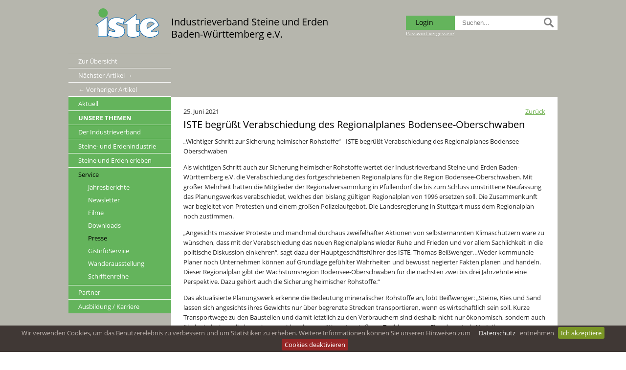

--- FILE ---
content_type: text/html; charset=utf-8
request_url: https://www.iste.de/service/presse/iste-begruesst-verabschiedung-des-regionalplanes-bodensee-oberschwaben--331/
body_size: 11219
content:
<!DOCTYPE html>
<html xmlns="http://www.w3.org/1999/xhtml" xml:lang="de" lang="de">
<head>
	<base href="https://www.iste.de/" />
	<meta http-equiv="Content-Type" content="text/html; charset=utf-8" />	
	<meta name="generator" content="cumodis simple cms" />
	<meta name="keywords" content="Sand Baden-Württemberg, Stein Baden-Württemberg, Rohstoffe Baden-Württemberg, Baustoffindustrie BW, mineralische Rohstoffe, Kiesgewinnung Baden-Württemberg, Abbau von Kies, Abbau von Kies, Steinbruch BW, Kieswerk BW, Baggerseen in Baden-Württemberg" />
	<meta name="author" content="" />
	<meta name="publisher" content="Industrieverband Steine und Erden Baden-Württemberg e.V." />
	<meta name="description" content="Sie sind Journalist:in oder Pressevertreter:in und interessieren sich für die Rohstoffpolitik in Baden-Württemberg? Kontaktieren Sie uns! ">
	<meta name="robots" content="index,follow" />
	<meta name="copyright" content="Copyright &#169;2023 Industrieverband Steine und Erden Baden-Württemberg e.V." />
	<meta name="viewport" content="width=device-width, initial-scale=1">


	<title>Presse - ISTE</title>	
	<link rel="icon" type="image/png" href="images/favicon.png">

	
	<style>body{overflow-y:scroll;font-family:"Open Sans",Arial,sans-serif}.container{position:relative;width:100%;max-width:1000px;margin:0 auto;padding:0;box-sizing:border-box}#top{position:relative;width:100%;min-height:110px;margin:0 auto;padding:0 0;box-sizing:border-box}.top-logo{float:left;margin:0 auto;max-width:133px;margin-top:16px;margin-left:55px;margin-right:22px}@media (min-width:750px){.top-logo.logo-center{float:none;margin:0 auto;max-width:340px;display:block;height:0}}.top-logo img{width:100%;height:auto}@media (max-width:350px){.top-logo{width:100%;height:100%}.top-logo img{height:100%;max-height:none;max-width:100%}}.top-claim{margin-top:32px;float:left;font-family:'Open Sans','Arial','Verdana',sans serif;font-size:15pt;line-height:1.25em;color:#000}.top-search{margin-top:32px;float:right;position:relative}.top-search .textfeld{width:210px;height:29px;box-sizing:border-box}.top-btn-login{float:left;width:100px;height:29px;padding:3px;padding-left:20px;color:#000;font-size:1.4rem;background-color:#64b45c;text-align:left;box-sizing:border-box}.top-btn-login:hover,.top-btn-login._logout{background-color:#56a2ff}.top-btn-icon{position:absolute;top:-2px;right:4px}#top:after{content:'';display:block;clear:both;height:0}@media (min-width:750px){.top-search{clear:none;margin-top:32px}}@media (max-width:550px){.top-search{clear:left;margin-top:0;margin-bottom:20px}}.top-input{width:100px;height:30px;font-size:13px;background-color:#eee;-moz-border-radius:12px;border-radius:12px;border:0;padding:5px;padding-left:15px;color:#8b8b8b;box-sizing:border-box}.top-input.focus{width:180px}.top-langbar{position:absolute;top:5px;right:5px}.language-flag{opacity:.3;width:21px;height:14px;margin-right:2px}.language-flag.active{opacity:1}@media (max-width:600px){.top-logo{float:none;margin:0 auto}.top-claim{margin:0;float:none;text-align:center;font-size:120%;margin-bottom:20px}}#menu{float:left;width:210px}#menu ul{margin-left:0;margin-bottom:0;list-style-type:none}#main #menu ul{padding:0}#main #menu-small-content ul{padding-left:20px;padding-bottom:10px}#menu a{display:block}#menu-content{background-color:#64b45c}.menu-bottom{padding:20px;font-size:10pt}.menu-main{width:100%;display:table;table-layout:auto;margin:0;box-sizing:border-box}.menu-button{color:#fff;width:100%;border-bottom:1px solid #fff;position:relative}.menu-button:last-child{border:0}.menu-button>a{color:#fff;text-decoration:none;padding:4px 14px;padding-left:20px;display:inline-block;transition:color 0.2s;font-size:1.3rem}.menu-button a:hover{text-decoration:none}.menu-button.selected{background-color:#225263}.menu-button.selected>a{color:#000}.menu-button:hover>a{color:#000}#menu .menu-button.protected,#menu .submenu-item.protected{background-color:#56a2ff}.menu-button-content{margin-top:5px;margin-left:10px}.menu-button.selected:before{}.submenu-item.selected:before{}#submenu{position:absolute;left:185px;margin-top:64px;width:300px;background-color:#64b45c}.submenu-box{background-color:#225263;padding:15px;position:absolute;top:0;left:210px;display:none;text-align:left;margin:0;opacity:0;z-index:5;width:210px}.submenu-box.level3{background-color:#025263;margin-top:-55px;margin-left:5px;left:100%}.submenu-item{display:list-item;text-align:left;list-style:none;margin-bottom:0;position:relative;border-bottom:1px solid #fff}.submenu-item.level2{border-bottom:1px solid transparent}.submenu-item a{color:#fff;text-decoration:none;padding:4px 14px;padding-left:20px;display:inline-block;transition:color 0.2s;font-size:1.3rem}.submenu-item a:hover,.submenu-item a:active{color:#97afbe}.submenu-item.selected>a{color:#000}#menu .inmenu-box{margin-bottom:10px}.inmenu-item{padding-left:40px;margin:10px 0;margin-right:10px;line-height:1.1em}.inmenu-item:first-child{margin-top:4px}.inmenu-item>a{text-decoration:none;font-size:1.3rem}.inmenu-item>a:hover{color:#000}.inmenu-item.selected>a{color:#000}#main .outmenu-box{list-style-type:none;padding:0;margin:0;margin-top:-10px}.outmenu-item{display:inline-block;padding:0 15px;max-width:25%;box-sizing:border-box;vertical-align:top;line-height:1.1em}#main .outmenu-item>a{text-decoration:none;color:#64b45c}.menu-small{display:none}#menu .menu-item a{display:inline;text-decoration:none;font-size:14pt}.menu-line{position:relative;width:100%;height:9px;background-color:#548a9d;margin-top:-9px;z-index:0;box-sizing:border-box}.menu-button.last .submenu-box.level2{left:auto;right:0}.menu-button.last .submenu-box.level3{left:auto;right:0}.menu-list{border:1px solid transparent;border-right:none;list-style:none;display:none}.menu-list.level1{padding-left:20px;padding-bottom:10px}.menu-item{display:list-item;border:1px solid transparent;border-right:none;text-align:left;padding:0;list-style:none;margin-left:10px}.menu-item.selected{border:0;background:none}.menu-item a{color:#fff;text-transform:none}.menu-item a:hover,.menu-item a:active{color:#ccc;text-transform:none}.menu-item.selected>a{color:#fff;font-weight:700}.menu-item.level2:before,.menu-item.level3:before{content:'\2192';color:#fff;margin-right:10px}.menu-item.level2{margin-left:5px}.menu-item.level3{margin-left:20px}#menu-small-content{display:none;border-radius:10px;background-color:#548a9d}#menu-small-icon{cursor:pointer;background-image:url([data-uri]);background-repeat:no-repeat;background-position:98% center;width:100%;height:45px;box-sizing:border-box;padding:10px;color:#fff}.submenu-sub-icon{width:25px;height:25px;float:right;margin-right:6px;padding:3px;cursor:pointer;clear:right}@media (max-width:1000px){#menu-small-content{display:block}.menu-line{display:none}.menu-main{display:none}#menu{margin-bottom:10px;height:auto}#menu-content{padding:0}#menu{float:none;width:auto;margin-bottom:0}.menu-bottom{display:none}}#slideshow{position:relative;width:100%;box-sizing:border-box;overflow:hidden;z-index:4}.type-1 #slideshow{overflow:hidden;width:auto;height:320px;width:790px;float:right}.slideshow-container{height:320px;width:690px;float:left;position:relative}.type-1 .slideshow-container{height:320px;width:480px;float:left;position:relative}.slideshow-image{width:100%;height:100%;background-size:cover;background-position:center center;position:absolute;top:0;left:0;object-fit:cover;object-position:center center}.slideshow-arrow-left{position:absolute;width:33px;height:45px;margin-top:-20px;z-index:12;cursor:pointer}.slideshow-arrow-right{position:absolute;width:33px;height:45px;margin-top:-20px;right:0;z-index:13;cursor:pointer}.slideshow-box-container{float:right;width:310px;height:320px;box-sizing:border-box;position:relative;display:block;background-color:#b6b6ad}.slideshow-box{position:absolute;width:100%;height:100%;box-sizing:border-box;bottom:0;padding:20px;padding-top:3px;color:#282828;font-size:1.3rem;z-index:11}.slideshow-box-headline{float:left;color:#282828;font-weight:600;font-size:1.7rem}.slideshow-box p:first-child{margin-top:-5px}.slideshow-progress-area{left:710px;bottom:10px;position:absolute;z-index:20}.type-1 .slideshow-progress-area{left:500px;bottom:10px;position:absolute;z-index:20}.slideshow-progress{float:left;width:15px;height:15px;border-radius:20px;margin-right:9px;margin-bottom:9px;cursor:pointer}.progress-on{background-color:#64b45c}.progress-off{background-color:#fff}.progress-off:hover{background-color:#64b45c}@media (max-width:1000px){.slideshow-box{height:auto}.slideshow-progress-area,.type-1 .slideshow-progress-area{left:auto;right:0}#slideshow{height:auto}.type-1 #slideshow{float:none;width:100%;height:auto}.slideshow-container{width:100%;height:0;padding-bottom:45%;float:none}.type-1 .slideshow-container{width:100%;height:0;padding-bottom:66%;float:none}.slideshow-image,.type-3 .slideshow-image{width:100%;height:100%}.slideshow-box-container{width:auto;height:auto;float:none;margin-top:10px}.page{width:100%;float:none}.page-sidebar{width:100%;float:none}}.page{overflow:hidden;background-color:#fff;padding:20px 25px;color:#282828;line-height:1.5em;box-sizing:border-box}.page-sidebar{float:right;width:310px;background-color:#e2e2de;padding:20px;color:#282828;line-height:1.5em;box-sizing:border-box}.page-sidebar-zitat{font-size:1.6rem;line-height:1.5em;margin-top:20px}.sidebar-date{margin-bottom:5px}#main{float:left;width:100%}.main-content{width:100%;max-width:790px;margin:0 auto;padding-top:0;color:#525252;padding-bottom:40px;box-sizing:border-box;min-height:500px;float:right}.content{float:left;box-sizing:border-box;z-index:20}.row{padding:0 0}#main ul{padding-left:20px}@media (max-width:1000px){.main-content{max-width:none}.type-3 .page{width:100%;max-width:none;float:none}.page-sidebar{width:100%;float:none}}@media (max-width:750px){.main-content{padding-top:0}}#bottom{float:left;width:100%;min-height:150px;background-color:#403835;padding-bottom:20px;box-sizing:border-box;margin-top:0;color:#fff;font-size:1.3rem}.bottom-left{float:left;margin-left:30px;margin-top:30px}.bottom-right{float:right;margin-right:30px;margin-top:30px}#bottom a{color:#b6a99c;text-decoration:none}#bottom a:hover{color:#fff}#bottom a:active{color:#fff}.bottom{float:left;width:100%;margin:0 auto;padding-top:60px;padding-bottom:60px;box-sizing:border-box;background-color:#b6b6ad;color:#32322c}.bottom-content{position:relative;max-width:1000px;margin:0 auto;position:relative;padding:0 20px}.row-slidable-headline{background-image:url([data-uri]);background-position:right;background-position:100% 70%;background-repeat:no-repeat;cursor:pointer}.row-slidable-headline h1,.row-slidable-headline h3{margin-bottom:15px}.row-slidable-headline._active{background-image:url(../images/arrow-up.png)}.protectedopen .row-slidable-headline{background-image:url([data-uri])}.protectedopen .row-slidable-headline._active{background-image:url([data-uri])}h1.row-slidable-headline,h2.row-slidable-headline,h3.row-slidable-headline,h4.row-slidable-headline,h5.row-slidable-headline{border-bottom:1px solid rgba(0,0,0,.07)}.row-slidable-content{display:none}@media (min-width:750px){.bottom-right a{float:none;clear:none}.bottom-right span{display:inline}}.bottom-social{clear:both;float:left;margin:10px 0;height:30px}#menu .bottom-social a{display:inline}.bottom-social-box{display:inline-block;margin-right:5px;width:29px;height:29px;background-position:top}.bottom-social-box.on,.bottom-social-box:hover{background-position:bottom}.bottom-social a,.bottom-social a:hover{text-decoration:none}.textfeld{width:180px;height:21px;font-family:'Roboto Condensed',sans-serif;font-size:13px;margin-bottom:15px;padding:5px;padding-left:15px;border:0;color:#303030}h1{line-height:1.4em;margin-bottom:1.3em}h2{line-height:1.4em;margin-bottom:.5em;margin-top:-6px}h3{line-height:1.4em;margin-bottom:.3em}h4{line-height:1.4em;margin-bottom:.3em;margin-top:-4px}h5{line-height:1em;margin-bottom:.3em}h6{line-height:1.4em;margin-bottom:.3em}h7{line-height:1.4em;margin-bottom:.3em}@media (max-width:500px){h1{font-size:1.6rem;margin-top:0}}a{font-family:'Open Sans',sans-serif;text-decoration:underline;color:#fff;font-weight:400}a:hover{font-family:'Open Sans',sans-serif;text-decoration:underline;color:#000;font-weight:400}a:active{font-family:'Open Sans',sans-serif;text-decoration:underline;color:#000;font-weight:400}hr{width:100%;height:4px;border:0;background-color:#bfbfbf;margin-bottom:30px;margin-top:15px}iframe{border:0;padding:0;margin:0;overflow:hidden}@media(min-width:1000px){.page-16 .nine.columns{margin-left:20px}}.page-134 .page,.page-135 .page,.page-136 .page{padding-top:0;padding-bottom:0}.main-content-16 *[data-lightbox]{pointer-events:none}.protectedopen .main-content a{color:#56a2e1}.button.button-primary,button.button-primary,input[type="submit"].button-primary,input[type="reset"].button-primary,input[type="button"].button-primary{background-color:#64b45c;border-color:#64b45c}.button.button-primary:hover,button.button-primary:hover,input[type="submit"].button-primary:hover,input[type="reset"].button-primary:hover,input[type="button"].button-primary:hover{background-color:#53964d;border-color:#53964d}.videopopup img{width:100%;height:auto}.videopopup-overlay{position:fixed;top:0;left:0;width:100%;height:100%;z-index:1005;background-color:rgba(0,0,0,.5);opacity:0;display:none}.videopopup-content{background-color:#fff;padding:10px;position:absolute;width:100%;max-width:1000px;margin:0 auto;clear:both}.videopopup-close{font-size:24px;color:#fff;font-weight:700;width:30px;height:30px;box-sizing:border-box;background-color:#a00;text-align:center;line-height:30px;float:right;cursor:pointer;position:relative;top:-10px;right:-10px}.videopopup-iframe{background-color:#000;position:relative;width:100%;height:0;padding-bottom:56.25%;clear:both}.videopopup-iframe iframe{border:0;position:absolute;top:0;left:0;width:100%;height:100%}.youtube-preview{cursor:pointer;background-color:rgba(127,127,127,.8);color:#fff;text-align:center;padding:20%;background-position:center;background-size:contain;background-repeat:no-repeat;position:relative}.youtube-preview:before{position:absolute;content:'';display:block;top:0;left:0;bottom:0;right:0;background-color:rgba(80,80,80,.8)}.youtube-preview img{width:200px;margin-top:15px;height:auto}.youtube-preview iframe{display:none}.youtube-button{position:relative;z-index:2}.googlemap-dsvgo{background-color:rgba(0,0,0,.1);border:1px solid #999;text-align:center;padding:30px;box-sizing:border-box}.googlemap-iframe{display:none}body{background-color:#b6b6ad;background:-moz-linear-gradient(top,#b6b6ad 0%,#b6b6ad 1000px);background:-webkit-gradient(linear,left top,left bottom,color-stop(0%,#b6b6ad),color-stop(1000px,#b6b6ad));background:-webkit-linear-gradient(top,#b6b6ad 0%,#b6b6ad 1000px);background:-o-linear-gradient(top,#b6b6ad 0%,#b6b6ad 1000px);background:-ms-linear-gradient(top,#b6b6ad 0%,#b6b6ad 1000px);background:linear-gradient(to bottom,#b6b6ad 0%,#b6b6ad 1000px);filter:progid:DXImageTransform.Microsoft.gradient(startColorstr='#b6b6ad',endColorstr='#b6b6ad',GradientType=0);background-position:center top;background-repeat:repeat-x}.main-content{color:#000;font-size:10pt;font-style:normal;font-weight:400}.page{background-color:#fff}.main-content a{color:#6caf4c}.main-content a:hover,.main-content a:active{color:#000}h1{color:#000;font-size:15pt;font-style:normal;font-weight:400}h2{color:#000;font-size:15pt;font-style:normal;font-weight:400}h3{color:#000;font-size:15pt;font-style:normal;font-weight:400}h4{color:#000;font-size:10pt;font-style:normal;font-weight:600}h5{color:#000;font-size:15pt;font-style:normal;font-weight:400}h6{color:#000;font-size:15pt}h7{color:#7f806b;font-size:15pt}#bottom{background-color:#b6b6ad;color:#fff}#bottom a{color:#fff}#bottom a:hover,#bottom a:active{color:#f7f1e8}.menu-button a{color:#fff}.menu-button a:hover,.menu-button:hover>a,.menu-button a:active{color:#000}.menu-button.selected{background-color:#64b45c}.menu-button.selected>a{color:#000}.menu-button.selected>a:hover,.menu-button.selected:hover>a,.menu-button.selected>a:active{color:#000}.menu-line{background-color:#64b45c}.submenu-box.level2{background-color:#64b45c}.submenu-box.level3{background-color:#64b45c}.submenu-box a{color:#fff}.submenu-box a:hover,.submenu-box a:active{color:#000}#menu-small-content{background-color:#64b45c}.menu-item a{color:#fff}.menu-item a:hover,.menu-item a:active{color:#000}</style>
	<meta property="og:image" content="/https://www.iste.de/source/ISTE-Logo.png">
<meta property="og:title" content="ISTE begrüßt Verabschiedung des Regionalplanes Bodensee-Oberschwaben ">
<meta property="og:type" content="website">
<meta property="og:url" content="https://www.iste.de/service/presse/iste-begruesst-verabschiedung-des-regionalplanes-bodensee-oberschwaben--331/">
<meta property="og:description" content="Sie sind Journalist:in oder Pressevertreter:in und interessieren sich für die Rohstoffpolitik in Baden-Württemberg? Kontaktieren Sie uns! ">

    <!-- Matomo -->
    <script>
    var _paq = window._paq = window._paq || [];
    /* tracker methods like "setCustomDimension" should be called before "trackPageView" */
    _paq.push(["disableCampaignParameters"]);
    _paq.push(["setDoNotTrack", true]);
    _paq.push(["disableCookies"]);
    _paq.push(['trackPageView']);
    _paq.push(['enableLinkTracking']);
    (function() {
        var u="//www.iste.de/admin/matomo/";
        _paq.push(['setTrackerUrl', u+'matomo.php']);
        _paq.push(['setSiteId', '1']);
        var d=document, g=d.createElement('script'), s=d.getElementsByTagName('script')[0];
        g.async=true; g.src=u+'matomo.js'; s.parentNode.insertBefore(g,s);
    })();
    </script>
    <!-- End Matomo Code -->
</head><body class="page-168 type-1">
	<link href='fonts/open-sans.css' rel='stylesheet' type='text/css'>
	<link rel="stylesheet" type="text/css" href="css/styles_1768910400.css" />
<script type="text/javascript" src="js/javascript_1768910400.js"></script>

	<a name="pagetop"></a>
	<div class="container">

		<div id="top">
	<div class="top-logo  ">
		<a href="https://www.iste.de/"><img src="source/ISTE-Logo.png" alt="Logo" style="padding-left: 0px; padding-top: 1px;" /></a>
	</div>
	<div class="top-claim">Industrieverband Steine und Erden<br />Baden-Württemberg e.V.</div>
<div class="top-search">
<div class="top-btn-login _login">Login</div>
<div class="protected-forget-extra" style="position:absolute;
			bottom:0px; left:0; font-size:10px;"><a href="/protected.forget/">Passwort vergessen?</a></div>
<form action="index.php" method="get" style="display:inline;">
<input type="text" name="search" class="textfeld" placeholder="Suchen..."/>
<input type="image" src="images/icon-lupe-grey.png" class="top-btn-icon" alt="Suchen" height="30" width="30" />
<input type="hidden" name="mod" value="search" />
				<input type="hidden" name="lang" value="de" />
			</form>
<div class="protected-loginbox">
<form action="index.php?mod=protected&action=login&pid=168" method="post">
<table>
<tr>
<td>
E-Mail
</td>
<td>
<input type="text" name="loginname" value="" placeholder="">
</td>
</tr>
<tr>
<td>
Passwort
</td>
<td>
<input type="password" name="password" value="" placeholder="">
</td>
</tr>
</table>
<input type="hidden" name="pid" value="168"/>
<input type="hidden" name="action" value="login"/>
<input type="submit" class="button button-primary" value="Einloggen">
<br /><a href="/protected.forget/">Passwort vergessen?</a>
</form>
</div>
</div>

		
	
	
</div>
<div class="clear"></div>


		
		
		
		<div class="news-menu">
<a href="">Zur Übersicht</a>
<a href="https://www.iste.de/service/presse/das-geomobil-entsteht-geologische-wissenskiste-auf-raedern-324/">Nächster Artikel &rarr;</a>
<a href="https://www.iste.de/service/presse/am-ende-hat-sich-die-vernunft-durchgesetzt-333/">&larr; Vorheriger Artikel</a>
</div>
			
				
		<div id="main">
			<div id="menu">
<div id="menu-content">
<ul class="menu-main level1">
<li class="menu-button  level1"><a href="https://www.iste.de/aktuell/nachrichten/">Aktuell</a><ul class="submenu-box level2">
<li class="submenu-item  level2"><a href="https://www.iste.de/aktuell/nachrichten/">Nachrichten</a>
</li>
<li class="submenu-item  level2"><a href="https://www.iste.de/aktuell/veranstaltungen/">Veranstaltungen</a>
</li>
</ul>
</li>
<li class="menu-button  level1"><a href="https://www.iste.de/bunsere-themenb/wirtschaftspolitik/"><b>UNSERE THEMEN</b></a><ul class="submenu-box level2">
<li class="submenu-item  level2"><a href="https://www.iste.de/bunsere-themenb/wirtschaftspolitik/">Wirtschaftspolitik</a>
</li>
<li class="submenu-item  level2"><a href="https://www.iste.de/bunsere-themenb/tarifpolitik-und-arbeitsrecht/">Tarifpolitik und Arbeitsrecht</a>
</li>
<li class="submenu-item  level2"><a href="https://www.iste.de/bunsere-themenb/rohstoffsicherung-und-raumordnung/">Rohstoffsicherung und Raumordnung</a>
</li>
<li class="submenu-item  level2"><a href="https://www.iste.de/bunsere-themenb/technik-und-normung/">Technik und Normung</a>
</li>
<li class="submenu-item  level2"><a href="https://www.iste.de/bunsere-themenb/umwelt--und-naturschutz/">Umwelt- und Naturschutz</a>
</li>
<li class="submenu-item  level2"><a href="https://www.iste.de/bunsere-themenb/oeffentlichkeitsarbeit/">Öffentlichkeitsarbeit</a>
</li>
</ul>
</li>
<li class="menu-button  level1"><a href="https://www.iste.de/der-industrieverband/wer-wir-sind/">Der Industrieverband</a><ul class="submenu-box level2">
<li class="submenu-item  level2"><a href="https://www.iste.de/der-industrieverband/wer-wir-sind/">Wer wir sind</a>
</li>
<li class="submenu-item  level2"><a href="https://www.iste.de/der-industrieverband/baustoffindustrie-bw/">Mitgliedsunternehmen</a>
</li>
<li class="submenu-item  level2"><a href="https://www.iste.de/der-industrieverband/ansprechpartnerinnen/">Ansprechpartner:innen</a>
</li>
<li class="submenu-item  level2"><a href="https://www.iste.de/der-industrieverband/gremien/">Gremien</a>
</li>
<li class="submenu-item  level2"><a href="https://www.iste.de/der-industrieverband/ihr-weg-zu-uns/">Ihr Weg zu uns</a>
</li>
</ul>
</li>
<li class="menu-button  level1"><a href="https://www.iste.de/steine-und-erdenindustrie/die-branche-im-ueberblick/">Steine- und Erdenindustrie</a><ul class="submenu-box level2">
<li class="submenu-item  level2"><a href="https://www.iste.de/steine-und-erdenindustrie/die-branche-im-ueberblick/">Die Branche im Überblick</a>
</li>
<li class="submenu-item  level2"><a href="https://www.iste.de/steine-und-erdenindustrie/unsere-rohstoffe-baustoffe/">Unsere Rohstoffe/Baustoffe</a>
</li>
<li class="submenu-item  level2"><a href="https://www.iste.de/steine-und-erdenindustrie/nach-der-rohstoffgewinnung/">Nach der Rohstoffgewinnung</a>
</li>
</ul>
</li>
<li class="menu-button  level1"><a href="https://www.iste.de/steine-und-erden-erleben/">Steine und Erden erleben</a><ul class="submenu-box level2">
<li class="submenu-item  level2"><a href="https://www.iste.de/steine-und-erden-erleben/geomobil/">GeoMobil</a>
</li>
<li class="submenu-item  level2"><a href="https://www.iste.de/steine-und-erden-erleben/geokoffer/">GeoKoffer</a>
</li>
<li class="submenu-item  level2"><a href="https://www.iste.de/steine-und-erden-erleben/360-kieswerkrundgang/">360° Kieswerkrundgang</a>
</li>
<li class="submenu-item  level2"><a href="https://www.iste.de/steine-und-erden-erleben/360-steinbruchrundgang/">360° Steinbruchrundgang</a>
</li>
<li class="submenu-item  level2"><a href="https://www.iste.de/steine-und-erden-erleben/bausteine-des-landes/">Bausteine des Landes</a>
</li>
<li class="submenu-item  level2"><a href="https://www.iste.de/steine-und-erden-erleben/geobox/">GeoBox</a>
</li>
<li class="submenu-item  level2"><a href="https://www.iste.de/steine-und-erden-erleben/exkursionen/">Exkursionen</a>
</li>
</ul>
</li>
<li class="menu-button selected level1"><a href="https://www.iste.de/service/jahresberichte/">Service</a><ul class="inmenu-box level2">
<li class="inmenu-item  level2"><a href="https://www.iste.de/service/jahresberichte/">Jahresberichte</a>
</li>
<li class="inmenu-item  level2"><a href="https://www.iste.de/service/newsletter/">Newsletter</a>
</li>
<li class="inmenu-item  level2"><a href="https://www.iste.de/service/filme/">Filme</a>
</li>
<li class="inmenu-item  level2"><a href="https://www.iste.de/service/downloads/">Downloads</a>
</li>
<li class="inmenu-item selected level2"><a href="https://www.iste.de/service/presse/">Presse</a>
</li>
<li class="inmenu-item  level2"><a href="https://www.iste.de/service/gisinfoservice/">GisInfoService</a>
</li>
<li class="inmenu-item  level2"><a href="https://www.iste.de/service/wanderausstellung/">Wanderausstellung</a>
</li>
<li class="inmenu-item  level2"><a href="https://www.iste.de/service/schriftenreihe/">Schriftenreihe</a>
</li>
</ul>
</li>
<li class="menu-button  level1"><a href="https://www.iste.de/partner/">Partner</a></li>
<li class="menu-button  level1"><a href="https://www.iste.de/ausbildung--karriere/bockaufsteine/">Ausbildung / Karriere</a><ul class="submenu-box level2">
<li class="submenu-item  level2"><a href="https://www.iste.de/ausbildung--karriere/stellenangebote/">Stellenangebote</a>
</li>
<li class="submenu-item  level2"><a href="https://www.iste.de/ausbildung--karriere/bockaufsteine/">Bock auf Steine</a>
</li>
</ul>
</li>
</ul>
<div id="menu-small-content">
<div id="menu-small-icon">Menü</div>
<ul class="menu-small menu-list level1">
<li class="menu-item  level1"><a href="https://www.iste.de/aktuell/nachrichten/" class="menu-has-subitems">Aktuell</a><ul class="menu-list level2">
<li class="menu-item level2"><a href="https://www.iste.de/aktuell/nachrichten/">Nachrichten</a>
</li>
<li class="menu-item level2"><a href="https://www.iste.de/aktuell/veranstaltungen/">Veranstaltungen</a>
</li>
</ul>
</li>
<li class="menu-item  level1"><a href="https://www.iste.de/bunsere-themenb/wirtschaftspolitik/" class="menu-has-subitems"><b>UNSERE THEMEN</b></a><ul class="menu-list level2">
<li class="menu-item level2"><a href="https://www.iste.de/bunsere-themenb/wirtschaftspolitik/">Wirtschaftspolitik</a>
</li>
<li class="menu-item level2"><a href="https://www.iste.de/bunsere-themenb/tarifpolitik-und-arbeitsrecht/">Tarifpolitik und Arbeitsrecht</a>
</li>
<li class="menu-item level2"><a href="https://www.iste.de/bunsere-themenb/rohstoffsicherung-und-raumordnung/">Rohstoffsicherung und Raumordnung</a>
</li>
<li class="menu-item level2"><a href="https://www.iste.de/bunsere-themenb/technik-und-normung/">Technik und Normung</a>
</li>
<li class="menu-item level2"><a href="https://www.iste.de/bunsere-themenb/umwelt--und-naturschutz/">Umwelt- und Naturschutz</a>
</li>
<li class="menu-item level2"><a href="https://www.iste.de/bunsere-themenb/oeffentlichkeitsarbeit/">Öffentlichkeitsarbeit</a>
</li>
</ul>
</li>
<li class="menu-item  level1"><a href="https://www.iste.de/der-industrieverband/wer-wir-sind/" class="menu-has-subitems">Der Industrieverband</a><ul class="menu-list level2">
<li class="menu-item level2"><a href="https://www.iste.de/der-industrieverband/wer-wir-sind/">Wer wir sind</a>
</li>
<li class="menu-item level2"><a href="https://www.iste.de/der-industrieverband/baustoffindustrie-bw/">Mitgliedsunternehmen</a>
</li>
<li class="menu-item level2"><a href="https://www.iste.de/der-industrieverband/ansprechpartnerinnen/">Ansprechpartner:innen</a>
</li>
<li class="menu-item level2"><a href="https://www.iste.de/der-industrieverband/gremien/">Gremien</a>
</li>
<li class="menu-item level2"><a href="https://www.iste.de/der-industrieverband/ihr-weg-zu-uns/">Ihr Weg zu uns</a>
</li>
</ul>
</li>
<li class="menu-item  level1"><a href="https://www.iste.de/steine-und-erdenindustrie/die-branche-im-ueberblick/" class="menu-has-subitems">Steine- und Erdenindustrie</a><ul class="menu-list level2">
<li class="menu-item level2"><a href="https://www.iste.de/steine-und-erdenindustrie/die-branche-im-ueberblick/">Die Branche im Überblick</a>
</li>
<li class="menu-item level2"><a href="https://www.iste.de/steine-und-erdenindustrie/unsere-rohstoffe-baustoffe/">Unsere Rohstoffe/Baustoffe</a>
</li>
<li class="menu-item level2"><a href="https://www.iste.de/steine-und-erdenindustrie/nach-der-rohstoffgewinnung/">Nach der Rohstoffgewinnung</a>
</li>
</ul>
</li>
<li class="menu-item  level1"><a href="https://www.iste.de/steine-und-erden-erleben/" class="menu-has-subitems">Steine und Erden erleben</a><ul class="menu-list level2">
<li class="menu-item level2"><a href="https://www.iste.de/steine-und-erden-erleben/geomobil/">GeoMobil</a>
</li>
<li class="menu-item level2"><a href="https://www.iste.de/steine-und-erden-erleben/geokoffer/">GeoKoffer</a>
</li>
<li class="menu-item level2"><a href="https://www.iste.de/steine-und-erden-erleben/360-kieswerkrundgang/">360° Kieswerkrundgang</a>
</li>
<li class="menu-item level2"><a href="https://www.iste.de/steine-und-erden-erleben/360-steinbruchrundgang/">360° Steinbruchrundgang</a>
</li>
<li class="menu-item level2"><a href="https://www.iste.de/steine-und-erden-erleben/bausteine-des-landes/">Bausteine des Landes</a>
</li>
<li class="menu-item level2"><a href="https://www.iste.de/steine-und-erden-erleben/geobox/">GeoBox</a>
</li>
<li class="menu-item level2"><a href="https://www.iste.de/steine-und-erden-erleben/exkursionen/">Exkursionen</a>
</li>
</ul>
</li>
<li class="menu-item selected level1"><a href="https://www.iste.de/service/jahresberichte/" class="menu-has-subitems">Service</a><ul class="menu-list level2">
<li class="menu-item level2"><a href="https://www.iste.de/service/jahresberichte/">Jahresberichte</a>
</li>
<li class="menu-item level2"><a href="https://www.iste.de/service/newsletter/">Newsletter</a>
</li>
<li class="menu-item level2"><a href="https://www.iste.de/service/filme/">Filme</a>
</li>
<li class="menu-item level2"><a href="https://www.iste.de/service/downloads/">Downloads</a>
</li>
<li class="menu-item level2"><a href="https://www.iste.de/service/presse/">Presse</a>
</li>
<li class="menu-item level2"><a href="https://www.iste.de/service/gisinfoservice/">GisInfoService</a>
</li>
<li class="menu-item level2"><a href="https://www.iste.de/service/wanderausstellung/">Wanderausstellung</a>
</li>
<li class="menu-item level2"><a href="https://www.iste.de/service/schriftenreihe/">Schriftenreihe</a>
</li>
</ul>
</li>
<li class="menu-item  level1"><a href="https://www.iste.de/partner/" class="">Partner</a></li>
<li class="menu-item  level1"><a href="https://www.iste.de/ausbildung--karriere/bockaufsteine/" class="menu-has-subitems">Ausbildung / Karriere</a><ul class="menu-list level2">
<li class="menu-item level2"><a href="https://www.iste.de/ausbildung--karriere/stellenangebote/">Stellenangebote</a>
</li>
<li class="menu-item level2"><a href="https://www.iste.de/ausbildung--karriere/bockaufsteine/">Bock auf Steine</a>
</li>
</ul>
</li>
</ul>
</div>
</div>
<div class="menu-bottom">
<p>Industrieverband<br />Steine und Erden<br />Baden-W&uuml;rttemberg e.V.</p>
<p>Gerhard-Koch-Stra&szlig;e 2<br />73760 Ostfildern</p>
<p>Kontakt:<br />Tel. 0711 32732-100<br />Fax 0711 32732-127<br /><a href="mailto:verband@iste.de" target="_blank" rel="noopener noreferrer">E-Mail schreiben</a></p><div class="bottom-social">
<a href="https://www.facebook.com/istebw" target="_blank" title="Besuchen Sie uns auf Facebook"><div class="bottom-social-box" style="background-image:url('images/facebook.png');"></div></a>
<a href="https://www.instagram.com/istebw/?hl=de" target="_blank" title="Besuchen Sie uns auf Instagram"><div class="bottom-social-box" style="background-image:url('images/instagram.png');"></div></a>
<a href="https://www.linkedin.com/company/71243588/admin/" target="_blank" title="Besuchen Sie uns auf Linkedin"><div class="bottom-social-box" style="background-image:url('images/linkedin.png');"></div></a>
<a href="https://www.youtube.com/channel/UCvAJTJ1qajWcjZ4ckvvVgHQ/videos" target="_blank" title="Besuchen Sie uns auf Youtube"><div class="bottom-social-box" style="background-image:url('images/youtube.png');"></div></a>
</div>
</div>
</div>

			
						
			<div class="main-content  main-content-168 main-type6">
				
				
				<div class="page">
					<div class="row">
<div class="news">
	<a name="news"></a>
	<div class="news-content">
<a href="https://www.iste.de/service/presse/" class="right">Zurück</a>
<div class="news-date">25.  Juni 2021</div>
<div class="news-title">
<h2 class="">ISTE begrüßt Verabschiedung des Regionalplanes Bodensee-Oberschwaben </h2>
</div>
<div class="row ">
<div class="twelve columns">
<div><p>„Wichtiger Schritt zur Sicherung heimischer Rohstoffe“ - ISTE begrüßt Verabschiedung des Regionalplanes Bodensee-Oberschwaben</p>
<p>Als wichtigen Schritt auch zur Sicherung heimischer Rohstoffe wertet der Industrieverband Steine und Erden Baden-Württemberg e.V. die Verabschiedung des fortgeschriebenen Regionalplans für die Region Bodensee-Oberschwaben. Mit großer Mehrheit hatten die Mitglieder der Regionalversammlung in Pfullendorf die bis zum Schluss umstrittene Neufassung das Planungswerkes verabschiedet, welches den bislang gültigen Regionalplan von 1996 ersetzen soll. Die Zusammenkunft war begleitet von Protesten und einem großen Polizeiaufgebot. Die Landesregierung in Stuttgart muss dem Regionalplan noch zustimmen.</p>
<p>„Angesichts massiver Proteste und manchmal durchaus zweifelhafter Aktionen von selbsternannten Klimaschützern wäre zu wünschen, dass mit der Verabschiedung das neuen Regionalplans wieder Ruhe und Frieden und vor allem Sachlichkeit in die politische Diskussion einkehren“, sagt dazu der Hauptgeschäftsführer des ISTE, Thomas Beißwenger. „Weder kommunale Planer noch Unternehmen können auf Grundlage gefühlter Wahrheiten und bewusst negierter Fakten planen und handeln. Dieser Regionalplan gibt der Wachstumsregion Bodensee-Oberschwaben für die nächsten zwei bis drei Jahrzehnte eine Perspektive. Dazu gehört auch die Sicherung heimischer Rohstoffe.“</p>
<p>Das aktualisierte Planungswerk erkenne die Bedeutung mineralischer Rohstoffe an, lobt Beißwenger: „Steine, Kies und Sand lassen sich angesichts ihres Gewichts nur über begrenzte Strecken transportieren, wenn es wirtschaftlich sein soll. Kurze Transportwege zu den Baustellen und damit letztlich zu den Verbrauchern sind deshalb nicht nur ökonomisch, sondern auch ökologisch sinnvoll, denn sie vermeiden den unnötigen Ausstoß von Treibhausgasen.Eine dezentrale Verteilung von Abbaustätten über die Regionen ist insofern ein wichtiger Beitrag zum Klimaschutz.“</p>
<p>Viele Menschen wüssten nicht, welch bedeutende Rolle mineralische Rohstoffe wie Steine, Kies und Sand in ihrem Leben spielen: “Jeder Bürger verbraucht statistisch gesehen ein Kilogramm Steine pro Stunde“, erklärt Beißwenger. „Mineralische Rohstoffe werden keineswegs nur zum Bau von Häusern, Straßen und Infrastrukturen benötigt. Ohne sie gäbe es auch keine Energiewende. Die Fundamente von Windrädern etwa werden aus Beton gegossen, und auch Solarzellen brauchen das aus Quarz stammende Silizium. Wir begegnen mineralischen Rohstoffen also überall. Sie sind unverzichtbar für unser modernes Leben.“</p>
<p>Beißwenger weist darauf hin, dass Abbaustätten im Land nur einen verschwindend geringen Flächenanteil benötigen. „Unsere Industrie benötigt zur Gewinnung von Rohstoffen nur 1,5 Promille der Landesfläche, und das auch nur vorrübergehend. Nach dem Ende des Abbaus werden die Flächen zurückgegeben, rekultiviert oder renaturiert. Es entstehen vielfach für den Natur- und Artenschutz auf diese Weise wertvollere Lebensräume als zuvor. Unsere Unternehmen tun also viel mehr für Natur- und Klimaschutz, als vielen Menschen bewusst ist. Das wird nicht genügend anerkannt.“</p>
<p>Wie es nicht gehen sollte, zeige die Region Vorarlberg, sagt Beißwenger. Die habe in der Vergangenheit verpasst, eine zukunftsfähige und umfassende Rohstoffsicherung zu betreiben und ziehe es vor, Kies in begrenzten Mengen aus dem benachbarten Deutschland zu importieren. Sollten diese Mengen - aus welchen Gründen auch immer - fortfallen, werde man auf österreichischer Seite Probleme bekommen, die man hätte vermeiden können.</p>
<p>Beißwenger: „Deshalb ist die Verabschiedung dieses Regionalplanes für die Region Bodensee-Oberschwaben eine kluge Entscheidung und hat Vorbildcharakter sogar über die Landesgrenzen hinaus.“</p></div></div>
</div>
</div>

</div></div>
<div class="clear"></div>
				
				</div>

				
				
			</div>
			
		</div>
		
		
		<div id="bottom">
<link rel="stylesheet" type="text/css" href="modules/sitemap/mod_sitemap.css" media="screen" />
		<script type="text/javascript" src="modules/sitemap/mod_sitemap.js" /></script>
<div class="sitemap">
<div class="sitemap-column sitemap-first">
<ul class="level1">
<li>
<a href="https://www.iste.de/impressum/">Impressum</a>
</li>
</ul>
<ul class="level1">
<li>
<a href="https://www.iste.de/datenschutz/">Datenschutz</a>
</li>
</ul>
</div>
<div class="sitemap-column">
<ul class="level1">
<li>
<a href="https://www.iste.de/aktuell/">Aktuell</a>
<ul class="level2">
<li>
<a href="https://www.iste.de/aktuell/nachrichten/">Nachrichten</a>
</li>
</ul>
<ul class="level2">
<li>
<a href="https://www.iste.de/aktuell/veranstaltungen/">Veranstaltungen</a>
</li>
</ul>
</li>
</ul>
<ul class="level1">
<li>
<a href="https://www.iste.de/bunsere-themenb/"><b>UNSERE THEMEN</b></a>
<ul class="level2">
<li>
<a href="https://www.iste.de/bunsere-themenb/wirtschaftspolitik/">Wirtschaftspolitik</a>
</li>
</ul>
<ul class="level2">
<li>
<a href="https://www.iste.de/bunsere-themenb/tarifpolitik-und-arbeitsrecht/">Tarifpolitik und Arbeitsrecht</a>
</li>
</ul>
<ul class="level2">
<li>
<a href="https://www.iste.de/bunsere-themenb/rohstoffsicherung-und-raumordnung/">Rohstoffsicherung und Raumordnung</a>
</li>
</ul>
<ul class="level2">
<li>
<a href="https://www.iste.de/bunsere-themenb/technik-und-normung/">Technik und Normung</a>
</li>
</ul>
<ul class="level2">
<li>
<a href="https://www.iste.de/bunsere-themenb/umwelt--und-naturschutz/">Umwelt- und Naturschutz</a>
</li>
</ul>
<ul class="level2">
<li>
<a href="https://www.iste.de/bunsere-themenb/oeffentlichkeitsarbeit/">Öffentlichkeitsarbeit</a>
</li>
</ul>
</li>
</ul>
</div>
<div class="sitemap-column">
<ul class="level1">
<li>
<a href="https://www.iste.de/der-industrieverband/">Der Industrieverband</a>
<ul class="level2">
<li>
<a href="https://www.iste.de/der-industrieverband/wer-wir-sind/">Wer wir sind</a>
</li>
</ul>
<ul class="level2">
<li>
<a href="https://www.iste.de/der-industrieverband/baustoffindustrie-bw/">Mitgliedsunternehmen</a>
</li>
</ul>
<ul class="level2">
<li>
<a href="https://www.iste.de/der-industrieverband/ansprechpartnerinnen/">Ansprechpartner:innen</a>
</li>
</ul>
<ul class="level2">
<li>
<a href="https://www.iste.de/der-industrieverband/gremien/">Gremien</a>
</li>
</ul>
<ul class="level2">
<li>
<a href="https://www.iste.de/der-industrieverband/ihr-weg-zu-uns/">Ihr Weg zu uns</a>
</li>
</ul>
</li>
</ul>
</div>
<div class="sitemap-column">
<ul class="level1">
<li>
<a href="https://www.iste.de/steine-und-erdenindustrie/">Steine- und Erdenindustrie</a>
<ul class="level2">
<li>
<a href="https://www.iste.de/steine-und-erdenindustrie/die-branche-im-ueberblick/">Die Branche im Überblick</a>
</li>
</ul>
<ul class="level2">
<li>
<a href="https://www.iste.de/steine-und-erdenindustrie/unsere-rohstoffe-baustoffe/">Unsere Rohstoffe/Baustoffe</a>
</li>
</ul>
<ul class="level2">
<li>
<a href="https://www.iste.de/steine-und-erdenindustrie/nach-der-rohstoffgewinnung/">Nach der Rohstoffgewinnung</a>
<ul class="level3">
<li>
<a href="https://www.iste.de/steine-und-erdenindustrie/nach-der-rohstoffgewinnung/rekultivierung/">Rekultivierung</a>
</li>
</ul>
<ul class="level3">
<li>
<a href="https://www.iste.de/steine-und-erdenindustrie/nach-der-rohstoffgewinnung/renaturierung/">Renaturierung</a>
</li>
</ul>
<ul class="level3">
<li>
<a href="https://www.iste.de/steine-und-erdenindustrie/nach-der-rohstoffgewinnung/biotope-fuer-seltene-tiere-und-pflanzen/">Biotope für seltene Tiere und Pflanzen</a>
</li>
</ul>
<ul class="level3">
<li>
<a href="https://www.iste.de/steine-und-erdenindustrie/nach-der-rohstoffgewinnung/freizeit-naherholung-und-naturerlebnisraeume/">Freizeit, Naherholung und Naturerlebnisräume</a>
</li>
</ul>
<ul class="level3">
<li>
<a href="https://www.iste.de/steine-und-erdenindustrie/nach-der-rohstoffgewinnung/weitere-folgenutzung/">Weitere Folgenutzung</a>
</li>
</ul>
</li>
</ul>
</li>
</ul>
<ul class="level1">
<li>
<a href="https://www.iste.de/steine-und-erden-erleben/">Steine und Erden erleben</a>
<ul class="level2">
<li>
<a href="https://www.iste.de/steine-und-erden-erleben/geomobil/">GeoMobil</a>
</li>
</ul>
<ul class="level2">
<li>
<a href="https://www.iste.de/steine-und-erden-erleben/geokoffer/">GeoKoffer</a>
</li>
</ul>
<ul class="level2">
<li>
<a href="https://www.iste.de/steine-und-erden-erleben/360-kieswerkrundgang/">360° Kieswerkrundgang</a>
</li>
</ul>
<ul class="level2">
<li>
<a href="https://www.iste.de/steine-und-erden-erleben/360-steinbruchrundgang/">360° Steinbruchrundgang</a>
</li>
</ul>
<ul class="level2">
<li>
<a href="https://www.iste.de/steine-und-erden-erleben/bausteine-des-landes/">Bausteine des Landes</a>
</li>
</ul>
<ul class="level2">
<li>
<a href="https://www.iste.de/steine-und-erden-erleben/geobox/">GeoBox</a>
</li>
</ul>
<ul class="level2">
<li>
<a href="https://www.iste.de/steine-und-erden-erleben/exkursionen/">Exkursionen</a>
</li>
</ul>
</li>
</ul>
</div>
<div class="sitemap-column">
<ul class="level1">
<li>
<a href="https://www.iste.de/service/">Service</a>
<ul class="level2">
<li>
<a href="https://www.iste.de/service/jahresberichte/">Jahresberichte</a>
</li>
</ul>
<ul class="level2">
<li>
<a href="https://www.iste.de/service/newsletter/">Newsletter</a>
</li>
</ul>
<ul class="level2">
<li>
<a href="https://www.iste.de/service/filme/">Filme</a>
</li>
</ul>
<ul class="level2">
<li>
<a href="https://www.iste.de/service/downloads/">Downloads</a>
</li>
</ul>
<ul class="level2">
<li>
<a href="https://www.iste.de/service/presse/">Presse</a>
</li>
</ul>
<ul class="level2">
<li>
<a href="https://www.iste.de/service/gisinfoservice/">GisInfoService</a>
</li>
</ul>
<ul class="level2">
<li>
<a href="https://www.iste.de/service/wanderausstellung/">Wanderausstellung</a>
</li>
</ul>
<ul class="level2">
<li>
<a href="https://www.iste.de/service/schriftenreihe/">Schriftenreihe</a>
</li>
</ul>
</li>
</ul>
<ul class="level1">
<li>
<a href="https://www.iste.de/partner/">Partner</a>
</li>
</ul>
<ul class="level1">
<li>
<a href="https://www.iste.de/ausbildung--karriere/">Ausbildung / Karriere</a>
<ul class="level2">
<li>
<a href="https://www.iste.de/ausbildung--karriere/stellenangebote/">Stellenangebote</a>
</li>
</ul>
<ul class="level2">
<li>
<a href="https://www.iste.de/ausbildung--karriere/bockaufsteine/">Bock auf Steine</a>
</li>
</ul>
</li>
</ul>
</div>
</div>

		
	</div>	
	
	
	
</body></html>